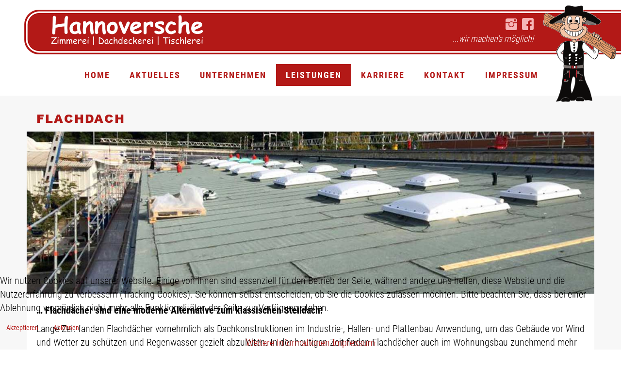

--- FILE ---
content_type: text/html; charset=utf-8
request_url: https://hannoversche-zimmerei.de/leistungen/dachdeckerei/flachdach?95
body_size: 9674
content:
<!DOCTYPE html>
<html prefix="og: http://ogp.me/ns#"  lang="de-de" dir="ltr">

<head>
<script type="text/javascript">  (function(){ function blockCookies(disableCookies, disableLocal, disableSession){ if(disableCookies == 1){ if(!document.__defineGetter__){ Object.defineProperty(document, 'cookie',{ get: function(){ return ''; }, set: function(){ return true;} }); }else{ var oldSetter = document.__lookupSetter__('cookie'); if(oldSetter) { Object.defineProperty(document, 'cookie', { get: function(){ return ''; }, set: function(v){ if(v.match(/reDimCookieHint\=/) || v.match(/19f2a8e6b36b043aa69de875ca64ebd0\=/)) { oldSetter.call(document, v); } return true; } }); } } var cookies = document.cookie.split(';'); for (var i = 0; i < cookies.length; i++) { var cookie = cookies[i]; var pos = cookie.indexOf('='); var name = ''; if(pos > -1){ name = cookie.substr(0, pos); }else{ name = cookie; } if(name.match(/reDimCookieHint/)) { document.cookie = name + '=; expires=Thu, 01 Jan 1970 00:00:00 GMT'; } } } if(disableLocal == 1){ window.localStorage.clear(); window.localStorage.__proto__ = Object.create(window.Storage.prototype); window.localStorage.__proto__.setItem = function(){ return undefined; }; } if(disableSession == 1){ window.sessionStorage.clear(); window.sessionStorage.__proto__ = Object.create(window.Storage.prototype); window.sessionStorage.__proto__.setItem = function(){ return undefined; }; } } blockCookies(1,1,1); }()); </script>


    <base href="https://hannoversche-zimmerei.de/leistungen/dachdeckerei/flachdach" />    
    <script>
    var themeHasJQuery = !!window.jQuery;
</script>
<script src="/templates/zimmerei/jquery.js?version=1.0.927"></script>
<script>
    window._$ = jQuery.noConflict(themeHasJQuery);
</script>
    <meta name="viewport" content="width=device-width, initial-scale=1.0">
<script src="/templates/zimmerei/bootstrap.min.js?version=1.0.927"></script>
<!--[if lte IE 9]>
<script src="/templates/zimmerei/layout.ie.js?version=1.0.927"></script>
<link rel="stylesheet" href="/templates/zimmerei/layout.ie.css?version=1.0.927" media="screen"/>
<![endif]-->
<script src="/templates/zimmerei/layout.core.js?version=1.0.927"></script>
    
    <meta http-equiv="content-type" content="text/html; charset=utf-8" />
	<meta name="keywords" content="hannoversche dachdeckerei, flachdachabdichtungen, bauwerksabdichtungen, balkonabdichtungen" />
	<meta name="author" content="Werbeagentur Schulz-Design" />
	<meta property="og:image:width" content="1920" />
	<meta property="og:image:height" content="1440" />
	<meta property="og:title" content="Flachdach - Hannoversche Zimmerei" />
	<meta property="og:type" content="article" />
	<meta property="og:image:url" content="https://hannoversche-zimmerei.de/images/bagallery/gallery-9/compression/Flachdach-6.jpg" />
	<meta property="og:url" content="?95" />
	<meta property="og:description" content="Die Hannoversche Zimmerei ist ihr Spezialist fuer Ausfuehrungen von Flachdachabdichtungen sowie Bauwerks- und Balkonabdichtungen" />
	<meta name="description" content="Die Hannoversche Zimmerei ist ihr Spezialist fuer Ausfuehrungen von Flachdachabdichtungen sowie Bauwerks- und Balkonabdichtungen" />
	<meta name="generator" content="Joomla! - Open Source Content Management" />
	<title>Flachdach - Hannoversche Zimmerei</title>
	<link href="/plugins/system/cookiehint/css/red.css?59c1412e474be5b2ba68bceb2554798c" rel="stylesheet" type="text/css" />
	<style type="text/css">

 .cloaked_email span:before { content: attr(data-ep-ab700); } .cloaked_email span:after { content: attr(data-ep-b656f); } 
#redim-cookiehint-bottom {position: fixed; z-index: 99999; left: 0px; right: 0px; bottom: 0px; top: auto !important;}
	</style>
	<script type="text/javascript">

 window.RegularLabs=window.RegularLabs||{};window.RegularLabs.EmailProtector=window.RegularLabs.EmailProtector||{unCloak:function(e,g){document.querySelectorAll("."+e).forEach(function(a){var f="",c="";a.className=a.className.replace(" "+e,"");a.querySelectorAll("span").forEach(function(d){for(name in d.dataset)0===name.indexOf("epA")&&(f+=d.dataset[name]),0===name.indexOf("epB")&&(c=d.dataset[name]+c)});if(c){var b=a.nextElementSibling;b&&"script"===b.tagName.toLowerCase()&&b.parentNode.removeChild(b);b=f+c;g?(a.parentNode.href="mailto:"+b,a.parentNode.removeChild(a)):a.innerHTML=b}})}}; 
(function() {  if (typeof gtag !== 'undefined') {       gtag('consent', 'denied', {         'ad_storage': 'denied',         'ad_user_data': 'denied',         'ad_personalization': 'denied',         'functionality_storage': 'denied',         'personalization_storage': 'denied',         'security_storage': 'denied',         'analytics_storage': 'denied'       });     } })();
	</script>
        <link rel="stylesheet" href="/templates/zimmerei/css/bootstrap.css?version=1.0.927" media="screen" />
            <link rel="stylesheet" href="/templates/zimmerei/css/template.css?version=1.0.927" media="screen" />
            <script src="/templates/zimmerei/script.js?version=1.0.927"></script>
    <!--

Vielen Dank, dass Sie sich den Quellcode dieser Seite anschauen.

Diese Website wurde gestaltet von:

Werbeagentur Schulz-Design e. K. ®
Flemingstr. 4
30880 Laatzen Hannover

Telefon: 0511 - 470 55 33

www.schlzdesign.info

-->

<meta name="theme-color" content="#b31917" />

<script type="text/javascript" src="/media/jui/js/jquery.min.js"></script><script type="text/javascript" src="https://hannoversche-zimmerei.de/components/com_bagallery/libraries/modal/ba_modal.js?2.3.1"></script><link rel="stylesheet" href="https://hannoversche-zimmerei.de/components/com_bagallery/assets/css/ba-style.css?2.3.1"><link rel="stylesheet" href="https://hannoversche-zimmerei.de/components/com_bagallery/assets/css/ba-effects.css?2.3.1"><script type="text/javascript" src="https://hannoversche-zimmerei.de/components/com_bagallery/libraries/ba_isotope/ba_isotope.js?2.3.1"></script><script type="text/javascript" src="https://hannoversche-zimmerei.de/components/com_bagallery/libraries/lazyload/jquery.lazyload.min.js?2.3.1"></script><script type="text/javascript" src="https://hannoversche-zimmerei.de/components/com_bagallery/assets/js/ba-gallery.js?2.3.1"></script></head>
<body class=" bootstrap bd-body-6  bd-pagebackground  bd-margins">
    <header class=" bd-headerarea-1 bd-margins">
        <a class="bd-imagelink-3 hidden-xs animated bd-animation-8 animated bd-animation-9  bd-own-margins "  data-animation-name="fadeInRight,bounce" data-animation-event="onload,hover" data-animation-duration="1000ms,1000ms" data-animation-delay="0ms,0ms" data-animation-infinited="false,false" href="/index.php"
 title="Hannoversche Zimmerei Dachdeckerei Tischlerei">
<img class=" bd-imagestyles" src="https://hannoversche-zimmerei.de/images/timmy.gif"
 alt="Hannoversche Zimmerei Dachdeckerei Tischlerei">
</a>
	
		<section class=" bd-section-3 bd-page-width bd-tagstyles " id="zimmerei" data-section-title="Hannoversche Zimmerei">
    <div class="bd-container-inner bd-margins clearfix">
        <img class="bd-imagelink-6 hidden-xs bd-no-margins bd-own-margins bd-imagestyles   "  src="https://hannoversche-zimmerei.de/images/logo-links.gif">
	
		<div class=" bd-layoutbox-6 hidden-xs bd-page-width  bd-no-margins bd-no-margins clearfix">
    <div class="bd-container-inner">
        <div class=" bd-layoutbox-7 bd-no-margins clearfix">
    <div class="bd-container-inner">
        <h1 class=" bd-textblock-8 bd-content-element">
    <a href="/" draggable="false"><span style="font-family: Zimmerei-Bold; ">Hannoversche</span></a></h1>
	
		<p class=" bd-textblock-10 bd-content-element">
    <span style="font-family: Zimmerei; "><a href="/leistungen/zimmerei">Zimmerei</a> | <a href="/leistungen/dachdeckerei">Dachdeckerei</a> | <a href="/leistungen/tischlerei">Tischlerei</a></span></p>
    </div>
</div>
	
		<div class=" bd-layoutbox-9 bd-no-margins clearfix">
    <div class="bd-container-inner">
        <a class="bd-iconlink-2 bd-no-margins bd-own-margins bd-iconlink " href="https://www.facebook.com/Hannoversche-Zimmerei-GmbH-Dachdeckerei-Tischlerei-287897051272990/"
 target="_blank"
 title="Folgen Sie Hannoversche Zimmerei GmbH, Dachdeckerei & Tischlerei auf Faceboook">
    <span class="bd-icon-11 bd-icon "></span>
</a>
	
		<a class="bd-iconlink-5 bd-no-margins bd-own-margins bd-iconlink " href="https://www.instagram.com/hannoversche_zimmerei_gmbh/"
 target="_blank"
 title="Folgen Sie Hannoversche Zimmerei GmbH, Dachdeckerei & Tischlerei auf Instagram">
    <span class="bd-icon-16 bd-icon "></span>
</a>
	
		<p class=" bd-textblock-6 bd-content-element">
    ...wir machen's möglich!</p>
    </div>
</div>
    </div>
</div>
	
		<a class=" bd-logo-3 hidden-md hidden-sm hidden-lg" href="/">
<img class=" bd-imagestyles" src="https://hannoversche-zimmerei.de/images/logo.gif"
 alt="Hannoversche Zimmerei">
</a>
	
		<div class=" bd-layoutbox-8 hidden-md hidden-lg bd-no-margins clearfix">
    <div class="bd-container-inner">
                    
        <nav class=" bd-hmenu-3 hidden-md hidden-lg bd-page-width "  data-responsive-menu="true" data-responsive-levels="expand on click" data-responsive-type="" data-offcanvas-delay="0ms" data-offcanvas-duration="700ms" data-offcanvas-timing-function="ease">
                        
                <div class=" bd-menuoverlay-2 bd-menu-overlay"></div>
                <div class=" bd-responsivemenu-3 collapse-button">
    <div class="bd-container-inner">
        <div class="bd-menuitem-17 ">
            <a  data-toggle="collapse"
                data-target=".bd-hmenu-3 .collapse-button + .navbar-collapse"
                href="#" onclick="return false;">
                    <span></span>
            </a>
        </div>
    </div>
</div>
                <div class="navbar-collapse collapse ">
            <div class=" bd-horizontalmenu-2 clearfix">
    <div class="bd-container-inner">
        
                
<ul class=" bd-menu-3 nav nav-center nav-pills" >
                        
        <li class=" bd-menuitem-8 bd-toplevel-item  item-101 ">
<a href="/"><span>Home</span></a></li>                        
        <li class=" bd-menuitem-8 bd-toplevel-item  item-361 ">
<a href="/aktuelles"><span>Aktuelles</span></a></li>                        
        <li class=" bd-menuitem-8 bd-toplevel-item bd-submenu-icon-only item-346  deeper parent">
<a class=" separator"><span>Unternehmen</span></a>        <div class="bd-menu-4-popup">
                            <ul class=" bd-menu-4">
                                            
        <li class=" bd-menuitem-9 bd-sub-item item-347 ">
<a href="/unternehmen/ueber-uns"><span>Über uns</span></a></li>                        
        <li class=" bd-menuitem-9 bd-sub-item item-348 ">
<a href="/unternehmen/ansprechpartner"><span>Ansprechpartner</span></a></li></ul></div></li>                        
        <li class=" bd-menuitem-8 bd-toplevel-item bd-submenu-icon-only item-327  deeper parent">
<a class=" active separator"><span>Leistungen</span></a>        <div class="bd-menu-4-popup">
                            <ul class=" bd-menu-4">
                                            
        <li class=" bd-menuitem-9 bd-sub-item item-328  deeper parent">
<a href="/leistungen/zimmerei"><span>Zimmerei</span></a>        <div class="bd-menu-4-popup">
                            <ul class=" bd-menu-4">
                                            
        <li class=" bd-menuitem-9 bd-sub-item item-329 ">
<a href="/leistungen/zimmerei/holzbau"><span>Holzbau</span></a></li>                        
        <li class=" bd-menuitem-9 bd-sub-item item-330 ">
<a href="/leistungen/zimmerei/dachgauben"><span>Dachgauben</span></a></li>                        
        <li class=" bd-menuitem-9 bd-sub-item item-331 ">
<a href="/leistungen/zimmerei/holzrahmenbau"><span>Holzrahmenbau</span></a></li>                        
        <li class=" bd-menuitem-9 bd-sub-item item-332 ">
<a href="/leistungen/zimmerei/fachwerk"><span>Fachwerk</span></a></li>                        
        <li class=" bd-menuitem-9 bd-sub-item item-338 ">
<a href="/leistungen/zimmerei/terrassen"><span>Terrassen</span></a></li>                        
        <li class=" bd-menuitem-9 bd-sub-item item-333 ">
<a href="/leistungen/zimmerei/carports-ueberdachungen"><span>Carports / Überdachungen / Etc.</span></a></li></ul></div></li>                        
        <li class=" bd-menuitem-9 bd-sub-item item-334  deeper parent">
<a class="  active" href="/leistungen/dachdeckerei"><span>Dachdeckerei</span></a>        <div class="bd-menu-4-popup">
                            <ul class=" bd-menu-4">
                                            
        <li class=" bd-menuitem-9 bd-sub-item item-336 ">
<a href="/leistungen/dachdeckerei/steildach"><span>Steildach</span></a></li>                        
        <li class=" bd-menuitem-9 bd-sub-item item-337  current">
<a class="  active" href="/leistungen/dachdeckerei/flachdach"><span>Flachdach</span></a></li>                        
        <li class=" bd-menuitem-9 bd-sub-item item-339 ">
<a href="/leistungen/dachdeckerei/dachklempnerei"><span>Dachklempnerei</span></a></li>                        
        <li class=" bd-menuitem-9 bd-sub-item item-340 ">
<a href="/leistungen/dachdeckerei/fassadenbau"><span>Fassadenbau</span></a></li>                        
        <li class=" bd-menuitem-9 bd-sub-item item-341 ">
<a href="/leistungen/dachdeckerei/dachflaechenfenster"><span>Dachflächenfenster</span></a></li>                        
        <li class=" bd-menuitem-9 bd-sub-item item-342 ">
<a href="/leistungen/dachdeckerei/wartungen-und-reparaturen"><span>Wartungen und Reparaturen</span></a></li></ul></div></li>                        
        <li class=" bd-menuitem-9 bd-sub-item item-335  deeper parent">
<a href="/leistungen/tischlerei"><span>Tischlerei</span></a>        <div class="bd-menu-4-popup">
                            <ul class=" bd-menu-4">
                                            
        <li class=" bd-menuitem-9 bd-sub-item item-343 ">
<a href="/leistungen/tischlerei/moebelbau"><span>Möbelbau</span></a></li>                        
        <li class=" bd-menuitem-9 bd-sub-item item-344 ">
<a href="/leistungen/tischlerei/fenster-und-tuereneinbau"><span>Fenster- und Türeneinbau</span></a></li>                        
        <li class=" bd-menuitem-9 bd-sub-item item-345 ">
<a href="/leistungen/tischlerei/innenausbau"><span>Innenausbau</span></a></li></ul></div></li></ul></div></li>                        
        <li class=" bd-menuitem-8 bd-toplevel-item bd-submenu-icon-only item-356  deeper parent">
<a class=" separator"><span>Karriere</span></a>        <div class="bd-menu-4-popup">
                            <ul class=" bd-menu-4">
                                            
        <li class=" bd-menuitem-9 bd-sub-item item-357 ">
<a href="/karriere/stellenangebote"><span>Stellenangebote</span></a></li>                        
        <li class=" bd-menuitem-9 bd-sub-item item-358 ">
<a href="/karriere/ausbildungsplatzangebote"><span>Ausbildungsplatzangebote</span></a></li>                        
        <li class=" bd-menuitem-9 bd-sub-item item-360 ">
<a href="/karriere/online-bewerbung"><span>Online-Bewerbung</span></a></li></ul></div></li>                        
        <li class=" bd-menuitem-8 bd-toplevel-item  item-349 ">
<a href="/kontakt"><span>Kontakt</span></a></li>                        
        <li class=" bd-menuitem-8 bd-toplevel-item bd-submenu-icon-only item-352  deeper parent">
<a class=" separator"><span>Impressum</span></a>        <div class="bd-menu-4-popup">
                            <ul class=" bd-menu-4">
                                            
        <li class=" bd-menuitem-9 bd-sub-item item-353 ">
<a href="/impressum2/impressum"><span>Impressum</span></a></li>                        
        <li class=" bd-menuitem-9 bd-sub-item item-354 ">
<a href="/impressum2/datenschutzerklaerung"><span>Datenschutzerklärung</span></a></li></ul></div></li>                </ul>        
    </div>
</div>                <div class="bd-menu-close-icon">
    <a href="#" class="bd-icon  bd-icon-7"></a>
</div>
            
                </div>
                    </nav>
        
        </div>
</div>
    </div>
</section>
	
		<div data-affix
     data-offset=""
     data-fix-at-screen="top"
     data-clip-at-control="top"
     
 data-enable-lg
     
 data-enable-md
     
 data-enable-sm
     
     class=" bd-affix-4 bd-no-margins bd-margins "><div class=" bd-layoutbox-13 hidden-sm hidden-xs bd-page-width   bd-no-margins clearfix">
    <div class="bd-container-inner">
                    
        <nav class=" bd-hmenu-2 hidden-sm hidden-xs bd-page-width  bd-no-margins"  data-responsive-menu="true" data-responsive-levels="expand on click" data-responsive-type="" data-offcanvas-delay="0ms" data-offcanvas-duration="700ms" data-offcanvas-timing-function="ease">
                        
                <div class=" bd-menuoverlay-1 bd-menu-overlay"></div>
                <div class=" bd-responsivemenu-2 collapse-button">
    <div class="bd-container-inner">
        <div class="bd-menuitem-6 ">
            <a  data-toggle="collapse"
                data-target=".bd-hmenu-2 .collapse-button + .navbar-collapse"
                href="#" onclick="return false;">
                    <span></span>
            </a>
        </div>
    </div>
</div>
                <div class="navbar-collapse collapse ">
            <div class=" bd-horizontalmenu-1  clearfix">
    <div class="bd-container-inner">
        
                
<ul class=" bd-menu-1 nav nav-center nav-pills" >
                        
        <li class=" bd-menuitem-1 bd-toplevel-item  item-101 ">
<a href="/"><span>Home</span></a></li>                        
        <li class=" bd-menuitem-1 bd-toplevel-item  item-361 ">
<a href="/aktuelles"><span>Aktuelles</span></a></li>                        
        <li class=" bd-menuitem-1 bd-toplevel-item bd-submenu-icon-only item-346  deeper parent">
<a class=" separator"><span>Unternehmen</span></a>        <div class="bd-menu-2-popup">
                            <ul class=" bd-menu-2">
                                            
        <li class=" bd-menuitem-2 bd-sub-item item-347 ">
<a href="/unternehmen/ueber-uns"><span>Über uns</span></a></li>                        
        <li class=" bd-menuitem-2 bd-sub-item item-348 ">
<a href="/unternehmen/ansprechpartner"><span>Ansprechpartner</span></a></li></ul></div></li>                        
        <li class=" bd-menuitem-1 bd-toplevel-item bd-submenu-icon-only item-327  deeper parent">
<a class=" active separator"><span>Leistungen</span></a>        <div class="bd-menu-2-popup">
                            <ul class=" bd-menu-2">
                                            
        <li class=" bd-menuitem-2 bd-sub-item item-328  deeper parent">
<a href="/leistungen/zimmerei"><span>Zimmerei</span></a>        <div class="bd-menu-2-popup">
                            <ul class=" bd-menu-2">
                                            
        <li class=" bd-menuitem-2 bd-sub-item item-329 ">
<a href="/leistungen/zimmerei/holzbau"><span>Holzbau</span></a></li>                        
        <li class=" bd-menuitem-2 bd-sub-item item-330 ">
<a href="/leistungen/zimmerei/dachgauben"><span>Dachgauben</span></a></li>                        
        <li class=" bd-menuitem-2 bd-sub-item item-331 ">
<a href="/leistungen/zimmerei/holzrahmenbau"><span>Holzrahmenbau</span></a></li>                        
        <li class=" bd-menuitem-2 bd-sub-item item-332 ">
<a href="/leistungen/zimmerei/fachwerk"><span>Fachwerk</span></a></li>                        
        <li class=" bd-menuitem-2 bd-sub-item item-338 ">
<a href="/leistungen/zimmerei/terrassen"><span>Terrassen</span></a></li>                        
        <li class=" bd-menuitem-2 bd-sub-item item-333 ">
<a href="/leistungen/zimmerei/carports-ueberdachungen"><span>Carports / Überdachungen / Etc.</span></a></li></ul></div></li>                        
        <li class=" bd-menuitem-2 bd-sub-item item-334  deeper parent">
<a class="  active" href="/leistungen/dachdeckerei"><span>Dachdeckerei</span></a>        <div class="bd-menu-2-popup">
                            <ul class=" bd-menu-2">
                                            
        <li class=" bd-menuitem-2 bd-sub-item item-336 ">
<a href="/leistungen/dachdeckerei/steildach"><span>Steildach</span></a></li>                        
        <li class=" bd-menuitem-2 bd-sub-item item-337  current">
<a class="  active" href="/leistungen/dachdeckerei/flachdach"><span>Flachdach</span></a></li>                        
        <li class=" bd-menuitem-2 bd-sub-item item-339 ">
<a href="/leistungen/dachdeckerei/dachklempnerei"><span>Dachklempnerei</span></a></li>                        
        <li class=" bd-menuitem-2 bd-sub-item item-340 ">
<a href="/leistungen/dachdeckerei/fassadenbau"><span>Fassadenbau</span></a></li>                        
        <li class=" bd-menuitem-2 bd-sub-item item-341 ">
<a href="/leistungen/dachdeckerei/dachflaechenfenster"><span>Dachflächenfenster</span></a></li>                        
        <li class=" bd-menuitem-2 bd-sub-item item-342 ">
<a href="/leistungen/dachdeckerei/wartungen-und-reparaturen"><span>Wartungen und Reparaturen</span></a></li></ul></div></li>                        
        <li class=" bd-menuitem-2 bd-sub-item item-335  deeper parent">
<a href="/leistungen/tischlerei"><span>Tischlerei</span></a>        <div class="bd-menu-2-popup">
                            <ul class=" bd-menu-2">
                                            
        <li class=" bd-menuitem-2 bd-sub-item item-343 ">
<a href="/leistungen/tischlerei/moebelbau"><span>Möbelbau</span></a></li>                        
        <li class=" bd-menuitem-2 bd-sub-item item-344 ">
<a href="/leistungen/tischlerei/fenster-und-tuereneinbau"><span>Fenster- und Türeneinbau</span></a></li>                        
        <li class=" bd-menuitem-2 bd-sub-item item-345 ">
<a href="/leistungen/tischlerei/innenausbau"><span>Innenausbau</span></a></li></ul></div></li></ul></div></li>                        
        <li class=" bd-menuitem-1 bd-toplevel-item bd-submenu-icon-only item-356  deeper parent">
<a class=" separator"><span>Karriere</span></a>        <div class="bd-menu-2-popup">
                            <ul class=" bd-menu-2">
                                            
        <li class=" bd-menuitem-2 bd-sub-item item-357 ">
<a href="/karriere/stellenangebote"><span>Stellenangebote</span></a></li>                        
        <li class=" bd-menuitem-2 bd-sub-item item-358 ">
<a href="/karriere/ausbildungsplatzangebote"><span>Ausbildungsplatzangebote</span></a></li>                        
        <li class=" bd-menuitem-2 bd-sub-item item-360 ">
<a href="/karriere/online-bewerbung"><span>Online-Bewerbung</span></a></li></ul></div></li>                        
        <li class=" bd-menuitem-1 bd-toplevel-item  item-349 ">
<a href="/kontakt"><span>Kontakt</span></a></li>                        
        <li class=" bd-menuitem-1 bd-toplevel-item bd-submenu-icon-only item-352  deeper parent">
<a class=" separator"><span>Impressum</span></a>        <div class="bd-menu-2-popup">
                            <ul class=" bd-menu-2">
                                            
        <li class=" bd-menuitem-2 bd-sub-item item-353 ">
<a href="/impressum2/impressum"><span>Impressum</span></a></li>                        
        <li class=" bd-menuitem-2 bd-sub-item item-354 ">
<a href="/impressum2/datenschutzerklaerung"><span>Datenschutzerklärung</span></a></li></ul></div></li>                </ul>        
    </div>
</div>                <div class="bd-menu-close-icon">
    <a href="#" class="bd-icon  bd-icon-4"></a>
</div>
            
                </div>
                    </nav>
        
        </div>
</div>
</div>
</header>
	
		<div class=" bd-stretchtobottom-3 bd-stretch-to-bottom" data-control-selector=".bd-contentlayout-6">
<div class="bd-contentlayout-6 bd-page-width   bd-sheetstyles-5   bd-no-margins bd-margins" >
    <div class="bd-container-inner">

        <div class="bd-flex-vertical bd-stretch-inner bd-no-margins">
            
            <div class="bd-flex-horizontal bd-flex-wide bd-no-margins">
                
                <div class="bd-flex-vertical bd-flex-wide bd-no-margins">
                    

                    <div class=" bd-layoutitemsbox-23 bd-flex-wide bd-margins">
    <div class=" bd-content-6">
    

<div class=" bd-blog-3 animated bd-animation-6 " data-animation-name="fadeIn" data-animation-event="onload" data-animation-duration="1000ms" data-animation-delay="0ms" data-animation-infinited="false" itemscope itemtype="http://schema.org/Article" >
    <div class="bd-container-inner">
    
        <div class=" bd-grid-6 bd-margins">
          <div class="container-fluid">
            <div class="separated-grid row">
                <div class="separated-item-38 col-md-12 ">
                    
                    <div class="bd-griditem-38">
            
        <article class=" bd-article-3">
            <div class="bd-containereffect-47 container-effect container ">
<h2 class=" bd-postheader-8  bd-no-margins"  itemprop="name">
                        <a href="/leistungen/dachdeckerei/flachdach">
                Flachdach            </a>
            </h2>
</div>
	
		<div class="bd-containereffect-48 container-effect container "><div class=" bd-postimage-4  pull-left">
    
            <img src="/images/leistungen/flachdach.jpg" alt="Die Hannoversche Zimmerei ist ihr Spezialist fuer Ausfuehrungen von Flachdachabdichtungen sowie Bauwerks- und Balkonabdichtungen" class=" bd-imagestyles" itemprop="image"/>
            
    </div>
</div>
	
		<div class=" bd-postcontent-9 bd-tagstyles bd-custom-blockquotes bd-contentlayout-offset"  itemprop="articleBody">
    <p><strong>… Flachdächer sind eine moderne Alternative zum klassischen Steildach!</strong></p>
 
<p>Lange Zeit fanden Flachdächer vornehmlich als Dachkonstruktionen im Industrie-, Hallen- und Plattenbau Anwendung, um das Gebäude vor Wind und Wetter zu schützen und Regenwasser gezielt abzuleiten. In der heutigen Zeit finden Flachdächer auch im Wohnungsbau zunehmend mehr an Bedeutung. Dies liegt zum einen an den wachsenden ästhetischen Ansprüchen an die Architektur, vor allem aber an den Vorzügen, die ein Flachdach bietet. Nicht nur in Kombination mit einer extensiven Dachbegrünung können im Schall- und Wärmeschutz deutlich bessere Werte als beim Steildach erzielt werden. Eine zusätzliche Dachbegrünung filtert darüber hinaus Schadstoffe und Feinstaub aus der Luft und schützt die Dachabdichtung vor Wind, Hagel und Extremtemperaturen. Der zusätzliche Einsatz von Solarthermie und Photovoltaik nutzt die natürlichen Ressourcen für ein rundum umweltfreundliches Eigenheim.</p>
<p>Auch die Nutzung des Daches als Terrassenfläche ist möglich und spielt in Zeiten immer höherer Kosten für Grund und Boden eine wichtige Rolle.</p>
<p>Gleich welche Abdichtung für Sie in Frage kommt, wir sind ihr Spezialist für alle Arten und Ausführungen von Flachdachabdichtungen. Zu unserem Leistungsspektrum gehören auch Bauwerks- und Balkonabdichtungen. Zögern Sie nicht uns anzufragen. Denn <strong>… wir machen´s möglich!<br /><br /><div class='ba-gallery ' data-gallery='9' style="background-color:rgba(0,0,0,0.9);"><div id="ba-notification" class="gallery-notification"><i class="zmdi zmdi-close"></i><h4>Error</h4><p></p></div><div class="modal-scrollable" style="display:none;"><div class="ba-modal gallery-modal " style="display:none"><div class="ba-modal-header row-fluid" style="box-shadow: inset 0px 130px 100px -125px rgba(0,0,0,0.9);"><div class="ba-modal-title" ><h3 class="modal-title" style="color:rgba(255, 255, 255, 1);"></h3></div><div class="ba-center-icons"><i style="color:rgba(255, 255, 255, 1)" class="ba-zoom-in zmdi zmdi-zoom-in"></i><i class="ba-zoom-out disabled-item zmdi zmdi-fullscreen-exit" style="color:rgba(255, 255, 255, 1)"></i></div><div class="ba-right-icons"><div class="header-icons"><i class="zmdi zmdi-fullscreen display-lightbox-fullscreen" style="color:rgba(255, 255, 255, 1)"></i><i class="ba-icon-close zmdi zmdi-close" style="color:rgba(255, 255, 255, 1)"></i></div></div></div><div class="ba-modal-body"><div class="modal-image"><input type="hidden" class="ba-juri" value="https://hannoversche-zimmerei.de/"></div><div class="description-wrapper"><div class="modal-description"></div></div></div></div><input type='hidden' class='lightbox-options' value='{"lightbox_border":"rgba(255, 255, 255, 1)","lightbox_bg":"#000000","lightbox_bg_transparency":"0.9","display_likes":"0","display_header":"1","display_zoom":"1","lightbox_display_title":"1","lightbox_width":"45","auto_resize":"1","disable_lightbox":"0","twitter_share":"0","odnoklassniki_share":"0","description_position":"below","facebook_share":"0","pinterest_share":"0","linkedin_share":"0","vkontakte_share":"0","display_download":"0","enable_alias":"1","display_fullscreen":"1","header_icons_color":"rgba(255, 255, 255, 1)"}'><div class="modal-nav" style="display:none"><i class="ba-left-action zmdi zmdi-chevron-left" style="color:rgba(255, 255, 255, 1); background-color:rgba(35, 35, 35, 1)"></i><i class="ba-right-action zmdi zmdi-chevron-right" style="color:rgba(255, 255, 255, 1); background-color:rgba(35, 35, 35, 1)"></i></div></div><div class="ba-gallery-row-wrapper"><div class='ba-gallery-content-wrapper'><div class='ba-gallery-content'><div class='row-fluid'><div class='span12 ba-gallery-grid css-style-7'><div class='ba-gallery-items category-0 category-1' style='display: none;'><span data-href='https://hannoversche-zimmerei.de/leistungen/dachdeckerei/flachdach?95' class='ba-gallery-image-link'></span><div class='ba-image'><img data-original='https://hannoversche-zimmerei.de/images/bagallery/gallery-9/thumbnail/category-1/Flachdach-6.jpg?1574266029' data-width="800" data-height="600" alt=''><div class='ba-caption'><div class='ba-caption-content'><p class='image-category'>Flachdach</p></div></div><input type='hidden' class='image-id' data-id='ba-image-95' value='{"id":"95","form_id":"9","category":"category-1","name":"Flachdach-6.jpg","path":"\/images\/bagallery\/original\/Flachdach-6.jpg","url":"https:\/\/hannoversche-zimmerei.de\/images\/bagallery\/gallery-9\/compression\/Flachdach-6.jpg","thumbnail_url":"\/images\/bagallery\/gallery-9\/thumbnail\/category-1\/Flachdach-6.jpg","title":"","short":"","alt":"","description":"","link":"","video":"","settings":null,"likes":"0","imageId":"43","target":"blank","lightboxUrl":"","watermark_name":"Flachdach-6.jpg","hideInAll":"0","suffix":""}'></div></div><div class='ba-gallery-items category-0 category-1' style='display: none;'><span data-href='https://hannoversche-zimmerei.de/leistungen/dachdeckerei/flachdach?96' class='ba-gallery-image-link'></span><div class='ba-image'><img data-original='https://hannoversche-zimmerei.de/images/bagallery/gallery-9/thumbnail/category-1/Flachdach-5.jpg?1574266029' data-width="800" data-height="600" alt=''><div class='ba-caption'><div class='ba-caption-content'><p class='image-category'>Flachdach</p></div></div><input type='hidden' class='image-id' data-id='ba-image-96' value='{"id":"96","form_id":"9","category":"category-1","name":"Flachdach-5.jpg","path":"\/images\/bagallery\/original\/Flachdach-5.jpg","url":"https:\/\/hannoversche-zimmerei.de\/images\/bagallery\/gallery-9\/compression\/Flachdach-5.jpg","thumbnail_url":"\/images\/bagallery\/gallery-9\/thumbnail\/category-1\/Flachdach-5.jpg","title":"","short":"","alt":"","description":"","link":"","video":"","settings":null,"likes":"0","imageId":"44","target":"blank","lightboxUrl":"","watermark_name":"Flachdach-5.jpg","hideInAll":"0","suffix":""}'></div></div><div class='ba-gallery-items category-0 category-1' style='display: none;'><span data-href='https://hannoversche-zimmerei.de/leistungen/dachdeckerei/flachdach?97' class='ba-gallery-image-link'></span><div class='ba-image'><img data-original='https://hannoversche-zimmerei.de/images/bagallery/gallery-9/thumbnail/category-1/Flachdach-4.jpg?1574266029' data-width="800" data-height="600" alt=''><div class='ba-caption'><div class='ba-caption-content'><p class='image-category'>Flachdach</p></div></div><input type='hidden' class='image-id' data-id='ba-image-97' value='{"id":"97","form_id":"9","category":"category-1","name":"Flachdach-4.jpg","path":"\/images\/bagallery\/original\/Flachdach-4.jpg","url":"https:\/\/hannoversche-zimmerei.de\/images\/bagallery\/gallery-9\/compression\/Flachdach-4.jpg","thumbnail_url":"\/images\/bagallery\/gallery-9\/thumbnail\/category-1\/Flachdach-4.jpg","title":"","short":"","alt":"","description":"","link":"","video":"","settings":null,"likes":"0","imageId":"45","target":"blank","lightboxUrl":"","watermark_name":"Flachdach-4.jpg","hideInAll":"0","suffix":""}'></div></div><div class='ba-gallery-items category-0 category-1' style='display: none;'><span data-href='https://hannoversche-zimmerei.de/leistungen/dachdeckerei/flachdach?98' class='ba-gallery-image-link'></span><div class='ba-image'><img data-original='https://hannoversche-zimmerei.de/images/bagallery/gallery-9/thumbnail/category-1/Flachdach-3.jpg?1574266029' data-width="800" data-height="600" alt=''><div class='ba-caption'><div class='ba-caption-content'><p class='image-category'>Flachdach</p></div></div><input type='hidden' class='image-id' data-id='ba-image-98' value='{"id":"98","form_id":"9","category":"category-1","name":"Flachdach-3.jpg","path":"\/images\/bagallery\/original\/Flachdach-3.jpg","url":"https:\/\/hannoversche-zimmerei.de\/images\/bagallery\/gallery-9\/compression\/Flachdach-3.jpg","thumbnail_url":"\/images\/bagallery\/gallery-9\/thumbnail\/category-1\/Flachdach-3.jpg","title":"","short":"","alt":"","description":"","link":"","video":"","settings":null,"likes":"0","imageId":"46","target":"blank","lightboxUrl":"","watermark_name":"Flachdach-3.jpg","hideInAll":"0","suffix":""}'></div></div><div class='ba-gallery-items category-0 category-1' style='display: none;'><span data-href='https://hannoversche-zimmerei.de/leistungen/dachdeckerei/flachdach?99' class='ba-gallery-image-link'></span><div class='ba-image'><img data-original='https://hannoversche-zimmerei.de/images/bagallery/gallery-9/thumbnail/category-1/Flachdach-2.jpg?1574266029' data-width="1067" data-height="600" alt=''><div class='ba-caption'><div class='ba-caption-content'><p class='image-category'>Flachdach</p></div></div><input type='hidden' class='image-id' data-id='ba-image-99' value='{"id":"99","form_id":"9","category":"category-1","name":"Flachdach-2.jpg","path":"\/images\/bagallery\/original\/Flachdach-2.jpg","url":"https:\/\/hannoversche-zimmerei.de\/images\/bagallery\/gallery-9\/compression\/Flachdach-2.jpg","thumbnail_url":"\/images\/bagallery\/gallery-9\/thumbnail\/category-1\/Flachdach-2.jpg","title":"","short":"","alt":"","description":"","link":"","video":"","settings":null,"likes":"0","imageId":"47","target":"blank","lightboxUrl":"","watermark_name":"Flachdach-2.jpg","hideInAll":"0","suffix":""}'></div></div><div class='ba-gallery-items category-0 category-1' style='display: none;'><span data-href='https://hannoversche-zimmerei.de/leistungen/dachdeckerei/flachdach?100' class='ba-gallery-image-link'></span><div class='ba-image'><img data-original='https://hannoversche-zimmerei.de/images/bagallery/gallery-9/thumbnail/category-1/Flachdach-1.jpg?1574266029' data-width="800" data-height="600" alt=''><div class='ba-caption'><div class='ba-caption-content'><p class='image-category'>Flachdach</p></div></div><input type='hidden' class='image-id' data-id='ba-image-100' value='{"id":"100","form_id":"9","category":"category-1","name":"Flachdach-1.jpg","path":"\/images\/bagallery\/original\/Flachdach-1.jpg","url":"https:\/\/hannoversche-zimmerei.de\/images\/bagallery\/gallery-9\/compression\/Flachdach-1.jpg","thumbnail_url":"\/images\/bagallery\/gallery-9\/thumbnail\/category-1\/Flachdach-1.jpg","title":"","short":"","alt":"","description":"","link":"","video":"","settings":null,"likes":"0","imageId":"48","target":"blank","lightboxUrl":"","watermark_name":"Flachdach-1.jpg","hideInAll":"0","suffix":""}'></div></div></div></div><input type='hidden' class='gallery-options' value='{"thumbnail_layout":"7","column_number":"3","image_spacing":"10","caption_bg":"#b31917","title_color":"rgba(255, 255, 255, 1)","title_weight":"bold","title_size":"24","title_alignment":"center","tags_method":"","colors_method":"","category_color":"rgba(255, 255, 255, 1)","category_weight":"normal","category_size":"22","category_alignment":"center","description_color":"rgba(255, 255, 255, 1)","description_weight":"normal","description_size":"12","id":"9","pagination_type":"default","description_alignment":"left","caption_opacity":"0.75","sorting_mode":"","random_sorting":"1","tablet_numb":"3","phone_land_numb":"2","phone_port_numb":"1","disable_auto_scroll":"1"}'><input type="hidden" class="current-root" value="https://hannoversche-zimmerei.de/leistungen/dachdeckerei/flachdach"><input type='hidden' value='justified' class='gallery-layout'><input type='hidden' value='0' class='page-refresh'><input type='hidden' value='Gallery erstellt ' class='creating-thumbnails'><input type='hidden' value='{"disable_right_clk":"0","disable_shortcuts":"0","disable_dev_console":"0"}' class='copyright-options'><input type="hidden" class="active-category-image" value="https://hannoversche-zimmerei.de/leistungen/dachdeckerei/flachdach"></div></div></div></div><div class='ba-gallery-substrate' style='height: 0;'></div></strong></p></div>
        </article>
        <div class="bd-container-inner"><div class="bd-containereffect-46 container-effect container "></div></div>
        
                        </div>
                    </div>
                </div>
            </div>
        </div>
    </div>
</div>

</div>
</div>

                    
                </div>
                
            </div>
            
        </div>

    </div>
</div></div>
	
		<footer class=" bd-footerarea-1 bd-margins">
        <section class=" bd-section-23 hidden-xs bd-tagstyles" id="section23" data-section-title="Section">
    <div class="bd-container-inner bd-margins clearfix">
            
        <div class=" bd-joomlaposition-17 clearfix" >
            <div class=" bd-block-19 bd-own-margins " >
            
    <div class="bd-blockcontent bd-tagstyles">
        

<div class="custom"  >
	<p>Hannoversche Zimmerei GmbH Dachdeckerei &amp; Tischlerei</p></div>
    </div>
    
</div>
        </div>
            </div>
</section>
	
		<section class=" bd-section-12 hidden-xs bd-tagstyles" id="kontakt" data-section-title="Kontakt Hannoversche Zimmerei">
    <div class="bd-container-inner bd-margins clearfix">
        <div class=" bd-layoutcontainer-12 bd-columns bd-no-margins">
    <div class="bd-container-inner">
        <div class="container-fluid">
            <div class="row 
 bd-row-flex 
 bd-row-align-middle">
                <div class=" bd-columnwrapper-25 
 col-md-4
 col-sm-6
 col-xs-12">
    <div class="bd-layoutcolumn-25 bd-column" ><div class="bd-vertical-align-wrapper"><div class="bd-textgroup-17  bd-block-21"  >
    <div class="bd-container-inner">
        <div class="media">
            
 <img class="bd-imagelink-18 bd-own-margins bd-imagestyles-25 pull-left bd-media-xs media-object "  src="https://hannoversche-zimmerei.de/templates/zimmerei/images/designer/74d18c215c51f75b447f6c9f392a29ee_billionphotos2460650.svg">
            <div class="media-body">
                
                
                <div class="bd-blockcontent bd-tagstyles bd-no-margins  bd-content-element" >
                    Ringstraße 3<br>
30457 Hannover                </div>
            </div>
            
        </div>
    </div>
</div></div></div>
</div>
	
		<div class=" bd-columnwrapper-18 
 col-md-4
 col-sm-6
 col-xs-12">
    <div class="bd-layoutcolumn-18 bd-column" ><div class="bd-vertical-align-wrapper"><div class="bd-textgroup-15  bd-block-20"  >
    <div class="bd-container-inner">
        <div class="media">
            
 <img class="bd-imagelink-16 bd-own-margins bd-imagestyles-24 pull-left bd-media-xs media-object "  src="https://hannoversche-zimmerei.de/templates/zimmerei/images/designer/776108f1de667649068d7f21a7fbf2d3_billionphotos2459216.svg">
            <div class="media-body">
                
                
                <div class="bd-blockcontent bd-tagstyles bd-no-margins  bd-content-element" >
                    Tel.: <span class="tel"><a href="tel:+495115457212">0511 / 545 72 12</a></span><br>
Fax: 0511 / 545 72 11                </div>
            </div>
            
        </div>
    </div>
</div></div></div>
</div>
	
		<div class=" bd-columnwrapper-27 
 col-md-4
 col-sm-6
 col-xs-12
 hidden-sm">
    <div class="bd-layoutcolumn-27 hidden-sm bd-column" ><div class="bd-vertical-align-wrapper"><div class="bd-textgroup-19  bd-block-22"  >
    <div class="bd-container-inner">
        <div class="media">
            
 <img class="bd-imagelink-20 bd-own-margins bd-imagestyles-26 pull-left bd-media-xs media-object "  src="https://hannoversche-zimmerei.de/templates/zimmerei/images/designer/cdadc3097c73211243f954177e953928_billionphotos2459080.svg">
            <div class="media-body">
                
                
                <div class="bd-blockcontent bd-tagstyles bd-no-margins  bd-content-element" >
                    E-mail:<br><!-- Diese E-Mail Adresse ist vor Spambots geschützt. --><a href="javascript:/* Diese E-Mail Adresse ist vor Spambots gesch&uuml;tzt.*/"><span class="cloaked_email ep_128615e3"><span data-ep-ab700="&#105;&#110;fo&#64;" data-ep-b656f="&#105;&#46;&#100;&#101;"><span data-ep-b656f="&#109;&#109;&#101;&#114;&#101;" data-ep-ab700="&#104;an&#110;&#111;"><span data-ep-b656f="&#104;e&#45;&#122;&#105;" data-ep-ab700="&#118;&#101;rs&#99;"></span></span></span></span><script>RegularLabs.EmailProtector.unCloak("ep_128615e3");</script><span class="cloaked_email ep_8a027384" style="display:none;"><span data-ep-ab700="&#105;&#110;f&#111;&#64;" data-ep-b656f="&#105;&#46;&#100;&#101;"><span data-ep-ab700="&#104;&#97;&#110;n&#111;" data-ep-b656f="m&#109;ere"><span data-ep-ab700="v&#101;&#114;&#115;c" data-ep-b656f="&#104;e-&#122;&#105;"></span></span></span></span></a><script>RegularLabs.EmailProtector.unCloak("ep_8a027384", true);</script>                </div>
            </div>
            
        </div>
    </div>
</div></div></div>
</div>
            </div>
        </div>
    </div>
</div>
    </div>
</section>
	
		    
        <div class=" bd-joomlaposition-10 hidden-md hidden-sm hidden-lg clearfix" >
            <div class=" bd-block-26 bd-own-margins " >
            
    <div class="bd-blockcontent bd-tagstyles">
        

<div class="custom"  >
	<div id="hcard-Hannoversche Zimmerei" class="vcard"><address class="adr">
<div class="fn"><strong>Hannoversche Zimmerei GmbH</strong></div>
<div class="street-address">Ringstraße 3</div>
<div class="postal-code" style="display: inline;">30457</div>
<div class="locality" style="display: inline;">Hannover</div>
</address><br />Tel: <span class="tel"><a href="tel:+495115457212">0511 / 5457212</a></span><br /> <br />E-Mail: <br /><!-- Diese E-Mail Adresse ist vor Spambots geschützt. --><a class="email" href="javascript:/* Diese E-Mail Adresse ist vor Spambots gesch&uuml;tzt.*/"><span class="cloaked_email ep_34cf6d24"><span data-ep-b656f="i.&#100;&#101;" data-ep-ab700="&#105;n&#102;o&#64;"><span data-ep-b656f="m&#109;e&#114;e" data-ep-ab700="han&#110;&#111;"><span data-ep-b656f="&#104;e&#45;&#122;&#105;" data-ep-ab700="&#118;er&#115;&#99;"></span></span></span></span><script>RegularLabs.EmailProtector.unCloak("ep_34cf6d24");</script><span class="cloaked_email ep_8ff0a87b" style="display:none;"><span data-ep-b656f="i&#46;&#100;&#101;" data-ep-ab700="&#105;&#110;fo&#64;"><span data-ep-ab700="&#104;a&#110;&#110;&#111;" data-ep-b656f="m&#109;&#101;&#114;&#101;"><span data-ep-ab700="&#118;&#101;r&#115;&#99;" data-ep-b656f="h&#101;-&#122;&#105;"></span></span></span></span></a><script>RegularLabs.EmailProtector.unCloak("ep_8ff0a87b", true);</script></div></div>
    </div>
    
</div>
        </div>
        	
		<section class=" bd-section-2 bd-tagstyles" id="copyright" data-section-title="Copyright Werbeaegentur Schulz-Design">
    <div class="bd-container-inner bd-margins clearfix">
        
	
		<div class=" bd-layoutbox-5 bd-no-margins clearfix">
    <div class="bd-container-inner">
        <div class=" bd-customcmscode-2 bd-tagstyles">
    Webdesign: © 2019 - 2025 <a href="https://www.schulzdesign.info/" target="_blank">Werbeagentur Schulz-Design e. K. <sup>®</sup></a>
</div>
    </div>
</div>
    </div>
</section>
</footer>
	
		<div data-smooth-scroll data-animation-time="250" class=" bd-smoothscroll-3"><a href="#" class=" bd-backtotop-1 ">
    <span class="bd-icon-66 bd-icon "></span>
</a></div>

<div id="redim-cookiehint-bottom">   <div id="redim-cookiehint">     <div class="cookiecontent">   <p>Wir nutzen Cookies auf unserer Website. Einige von ihnen sind essenziell für den Betrieb der Seite, während andere uns helfen, diese Website und die Nutzererfahrung zu verbessern (Tracking Cookies). Sie können selbst entscheiden, ob Sie die Cookies zulassen möchten. Bitte beachten Sie, dass bei einer Ablehnung womöglich nicht mehr alle Funktionalitäten der Seite zur Verfügung stehen.</p>    </div>     <div class="cookiebuttons">        <a id="cookiehintsubmit" onclick="return cookiehintsubmit(this);" href="https://hannoversche-zimmerei.de/leistungen/dachdeckerei/flachdach?0=&amp;rCH=2"         class="btn">Akzeptieren</a>           <a id="cookiehintsubmitno" onclick="return cookiehintsubmitno(this);" href="https://hannoversche-zimmerei.de/leistungen/dachdeckerei/flachdach?0=&amp;rCH=-2"           class="btn">Ablehnen</a>          <div class="text-center" id="cookiehintinfo">                <a target="_self" href="/datenschutz">Weitere Informationen</a>                                <a target="_self" href="/impressum2/impressum">Impressum</a>            </div>      </div>     <div class="clr"></div>   </div> </div>  <script type="text/javascript">        document.addEventListener("DOMContentLoaded", function(event) {         if (!navigator.cookieEnabled){           document.getElementById('redim-cookiehint-bottom').remove();         }       });        function cookiehintfadeOut(el) {         el.style.opacity = 1;         (function fade() {           if ((el.style.opacity -= .1) < 0) {             el.style.display = "none";           } else {             requestAnimationFrame(fade);           }         })();       }         function cookiehintsubmit(obj) {         document.cookie = 'reDimCookieHint=1; expires=Sun, 08 Nov 2026 23:59:59 GMT;57; path=/';         cookiehintfadeOut(document.getElementById('redim-cookiehint-bottom'));         return true;       }        function cookiehintsubmitno(obj) {         document.cookie = 'reDimCookieHint=-1; expires=0; path=/';         cookiehintfadeOut(document.getElementById('redim-cookiehint-bottom'));         return true;       }  </script>  
</body>
</html>